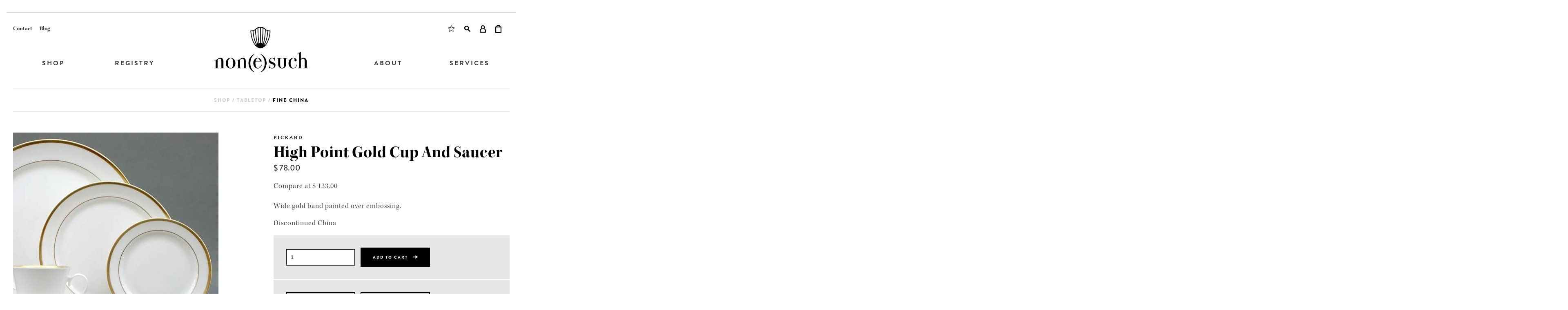

--- FILE ---
content_type: text/html; charset=utf-8
request_url: https://nonesuchltd.com/products/high-point-gold-cup-and-saucer
body_size: 19334
content:
<!doctype html>
<!--[if IE 8]><html class="no-js lt-ie9" lang="en"> <![endif]-->
<!--[if IE 9 ]><html class="ie9 no-js"> <![endif]-->
<!--[if (gt IE 9)|!(IE)]><!--> <html class="no-js"> <!--<![endif]-->
<head>

  <!-- Basic page needs ================================================== -->
  <meta charset="utf-8">
  <meta http-equiv="X-UA-Compatible" content="IE=edge,chrome=1">

  <link rel="shortcut icon" href="//nonesuchltd.com/cdn/shop/t/5/assets/favicon.ico?v=64096100374958977171546038466" type="image/x-icon" />

  <!-- Title and description ================================================== -->
  <title>
  High Point Gold Cup And Saucer &ndash; Non(e)such
  </title>

  
  <meta name="description" content="Wide gold band painted over embossing.  Discontinued China">
  

  <!-- Helpers ================================================== -->
  <!-- /snippets/social-meta-tags.liquid -->


  <meta property="og:type" content="product">
  <meta property="og:title" content="High Point Gold Cup And Saucer">
  
  <meta property="og:image" content="http://nonesuchltd.com/cdn/shop/products/gold_bracelet_pickard_1-Cropped-compressor_695baec1-a4be-466f-b7c9-5206cc765931_grande.jpg?v=1571645565">
  <meta property="og:image:secure_url" content="https://nonesuchltd.com/cdn/shop/products/gold_bracelet_pickard_1-Cropped-compressor_695baec1-a4be-466f-b7c9-5206cc765931_grande.jpg?v=1571645565">
  
  <meta property="og:image" content="http://nonesuchltd.com/cdn/shop/products/gold_bracelet_pickard_1-Cropped-compressor_d34e44d3-eb33-4c21-a6b6-a37ebb2217b9_grande.jpg?v=1571645565">
  <meta property="og:image:secure_url" content="https://nonesuchltd.com/cdn/shop/products/gold_bracelet_pickard_1-Cropped-compressor_d34e44d3-eb33-4c21-a6b6-a37ebb2217b9_grande.jpg?v=1571645565">
  
  <meta property="og:price:amount" content="78.00">
  <meta property="og:price:currency" content="USD">


  <meta property="og:description" content="Wide gold band painted over embossing.  Discontinued China">

  <meta property="og:url" content="https://nonesuchltd.com/products/high-point-gold-cup-and-saucer">
  <meta property="og:site_name" content="Non(e)such">





  <meta name="twitter:site" content="@">

<meta name="twitter:card" content="summary">

  <meta name="twitter:title" content="High Point Gold Cup And Saucer">
  <meta name="twitter:description" content="Wide gold band painted over embossing. 
Discontinued China">
  <meta name="twitter:image" content="https://nonesuchltd.com/cdn/shop/products/gold_bracelet_pickard_1-Cropped-compressor_695baec1-a4be-466f-b7c9-5206cc765931_medium.jpg?v=1571645565">
  <meta name="twitter:image:width" content="240">
  <meta name="twitter:image:height" content="240">


  <link rel="canonical" href="https://nonesuchltd.com/products/high-point-gold-cup-and-saucer">
 <meta name="viewport" content="width=device-width, initial-scale=1, minimum-scale=1, maximum-scale=1">
  <meta name="theme-color" content="#747474">
  <meta name="google-site-verification" content="eJRH0IvGZSnmt_ZsXr6HZ5I2jj73aLYVxG3I9VlztBk" />

  <!-- CSS ================================================== -->
  <link href="//nonesuchltd.com/cdn/shop/t/5/assets/timber.scss.css?v=131847759342410442571605631471" rel="stylesheet" type="text/css" media="all" />

  <!-- Header hook for plugins ================================================== -->
  <script>window.performance && window.performance.mark && window.performance.mark('shopify.content_for_header.start');</script><meta name="google-site-verification" content="eJRH0IvGZSnmt_ZsXr6HZ5I2jj73aLYVxG3I9VlztBk">
<meta name="google-site-verification" content="wPpe84wfu0Iof0Wm7l31RkEz3Si0xGwwyhvLLlVwgLk">
<meta name="google-site-verification" content="eJRH0IvGZSnmt_ZsXr6HZ5I2jj73aLYVxG3I9VlztBk">
<meta id="shopify-digital-wallet" name="shopify-digital-wallet" content="/9858124/digital_wallets/dialog">
<meta name="shopify-checkout-api-token" content="77a0fd0fe346de965031bcadeb0867ca">
<link rel="alternate" type="application/json+oembed" href="https://nonesuchltd.com/products/high-point-gold-cup-and-saucer.oembed">
<script async="async" src="/checkouts/internal/preloads.js?locale=en-US"></script>
<link rel="preconnect" href="https://shop.app" crossorigin="anonymous">
<script async="async" src="https://shop.app/checkouts/internal/preloads.js?locale=en-US&shop_id=9858124" crossorigin="anonymous"></script>
<script id="apple-pay-shop-capabilities" type="application/json">{"shopId":9858124,"countryCode":"US","currencyCode":"USD","merchantCapabilities":["supports3DS"],"merchantId":"gid:\/\/shopify\/Shop\/9858124","merchantName":"Non(e)such","requiredBillingContactFields":["postalAddress","email","phone"],"requiredShippingContactFields":["postalAddress","email","phone"],"shippingType":"shipping","supportedNetworks":["visa","masterCard","amex","discover","elo","jcb"],"total":{"type":"pending","label":"Non(e)such","amount":"1.00"},"shopifyPaymentsEnabled":true,"supportsSubscriptions":true}</script>
<script id="shopify-features" type="application/json">{"accessToken":"77a0fd0fe346de965031bcadeb0867ca","betas":["rich-media-storefront-analytics"],"domain":"nonesuchltd.com","predictiveSearch":true,"shopId":9858124,"locale":"en"}</script>
<script>var Shopify = Shopify || {};
Shopify.shop = "nonesuch-2.myshopify.com";
Shopify.locale = "en";
Shopify.currency = {"active":"USD","rate":"1.0"};
Shopify.country = "US";
Shopify.theme = {"name":"Updates","id":45741408336,"schema_name":null,"schema_version":null,"theme_store_id":null,"role":"main"};
Shopify.theme.handle = "null";
Shopify.theme.style = {"id":null,"handle":null};
Shopify.cdnHost = "nonesuchltd.com/cdn";
Shopify.routes = Shopify.routes || {};
Shopify.routes.root = "/";</script>
<script type="module">!function(o){(o.Shopify=o.Shopify||{}).modules=!0}(window);</script>
<script>!function(o){function n(){var o=[];function n(){o.push(Array.prototype.slice.apply(arguments))}return n.q=o,n}var t=o.Shopify=o.Shopify||{};t.loadFeatures=n(),t.autoloadFeatures=n()}(window);</script>
<script>
  window.ShopifyPay = window.ShopifyPay || {};
  window.ShopifyPay.apiHost = "shop.app\/pay";
  window.ShopifyPay.redirectState = null;
</script>
<script id="shop-js-analytics" type="application/json">{"pageType":"product"}</script>
<script defer="defer" async type="module" src="//nonesuchltd.com/cdn/shopifycloud/shop-js/modules/v2/client.init-shop-cart-sync_BN7fPSNr.en.esm.js"></script>
<script defer="defer" async type="module" src="//nonesuchltd.com/cdn/shopifycloud/shop-js/modules/v2/chunk.common_Cbph3Kss.esm.js"></script>
<script defer="defer" async type="module" src="//nonesuchltd.com/cdn/shopifycloud/shop-js/modules/v2/chunk.modal_DKumMAJ1.esm.js"></script>
<script type="module">
  await import("//nonesuchltd.com/cdn/shopifycloud/shop-js/modules/v2/client.init-shop-cart-sync_BN7fPSNr.en.esm.js");
await import("//nonesuchltd.com/cdn/shopifycloud/shop-js/modules/v2/chunk.common_Cbph3Kss.esm.js");
await import("//nonesuchltd.com/cdn/shopifycloud/shop-js/modules/v2/chunk.modal_DKumMAJ1.esm.js");

  window.Shopify.SignInWithShop?.initShopCartSync?.({"fedCMEnabled":true,"windoidEnabled":true});

</script>
<script>
  window.Shopify = window.Shopify || {};
  if (!window.Shopify.featureAssets) window.Shopify.featureAssets = {};
  window.Shopify.featureAssets['shop-js'] = {"shop-cart-sync":["modules/v2/client.shop-cart-sync_CJVUk8Jm.en.esm.js","modules/v2/chunk.common_Cbph3Kss.esm.js","modules/v2/chunk.modal_DKumMAJ1.esm.js"],"init-fed-cm":["modules/v2/client.init-fed-cm_7Fvt41F4.en.esm.js","modules/v2/chunk.common_Cbph3Kss.esm.js","modules/v2/chunk.modal_DKumMAJ1.esm.js"],"init-shop-email-lookup-coordinator":["modules/v2/client.init-shop-email-lookup-coordinator_Cc088_bR.en.esm.js","modules/v2/chunk.common_Cbph3Kss.esm.js","modules/v2/chunk.modal_DKumMAJ1.esm.js"],"init-windoid":["modules/v2/client.init-windoid_hPopwJRj.en.esm.js","modules/v2/chunk.common_Cbph3Kss.esm.js","modules/v2/chunk.modal_DKumMAJ1.esm.js"],"shop-button":["modules/v2/client.shop-button_B0jaPSNF.en.esm.js","modules/v2/chunk.common_Cbph3Kss.esm.js","modules/v2/chunk.modal_DKumMAJ1.esm.js"],"shop-cash-offers":["modules/v2/client.shop-cash-offers_DPIskqss.en.esm.js","modules/v2/chunk.common_Cbph3Kss.esm.js","modules/v2/chunk.modal_DKumMAJ1.esm.js"],"shop-toast-manager":["modules/v2/client.shop-toast-manager_CK7RT69O.en.esm.js","modules/v2/chunk.common_Cbph3Kss.esm.js","modules/v2/chunk.modal_DKumMAJ1.esm.js"],"init-shop-cart-sync":["modules/v2/client.init-shop-cart-sync_BN7fPSNr.en.esm.js","modules/v2/chunk.common_Cbph3Kss.esm.js","modules/v2/chunk.modal_DKumMAJ1.esm.js"],"init-customer-accounts-sign-up":["modules/v2/client.init-customer-accounts-sign-up_CfPf4CXf.en.esm.js","modules/v2/client.shop-login-button_DeIztwXF.en.esm.js","modules/v2/chunk.common_Cbph3Kss.esm.js","modules/v2/chunk.modal_DKumMAJ1.esm.js"],"pay-button":["modules/v2/client.pay-button_CgIwFSYN.en.esm.js","modules/v2/chunk.common_Cbph3Kss.esm.js","modules/v2/chunk.modal_DKumMAJ1.esm.js"],"init-customer-accounts":["modules/v2/client.init-customer-accounts_DQ3x16JI.en.esm.js","modules/v2/client.shop-login-button_DeIztwXF.en.esm.js","modules/v2/chunk.common_Cbph3Kss.esm.js","modules/v2/chunk.modal_DKumMAJ1.esm.js"],"avatar":["modules/v2/client.avatar_BTnouDA3.en.esm.js"],"init-shop-for-new-customer-accounts":["modules/v2/client.init-shop-for-new-customer-accounts_CsZy_esa.en.esm.js","modules/v2/client.shop-login-button_DeIztwXF.en.esm.js","modules/v2/chunk.common_Cbph3Kss.esm.js","modules/v2/chunk.modal_DKumMAJ1.esm.js"],"shop-follow-button":["modules/v2/client.shop-follow-button_BRMJjgGd.en.esm.js","modules/v2/chunk.common_Cbph3Kss.esm.js","modules/v2/chunk.modal_DKumMAJ1.esm.js"],"checkout-modal":["modules/v2/client.checkout-modal_B9Drz_yf.en.esm.js","modules/v2/chunk.common_Cbph3Kss.esm.js","modules/v2/chunk.modal_DKumMAJ1.esm.js"],"shop-login-button":["modules/v2/client.shop-login-button_DeIztwXF.en.esm.js","modules/v2/chunk.common_Cbph3Kss.esm.js","modules/v2/chunk.modal_DKumMAJ1.esm.js"],"lead-capture":["modules/v2/client.lead-capture_DXYzFM3R.en.esm.js","modules/v2/chunk.common_Cbph3Kss.esm.js","modules/v2/chunk.modal_DKumMAJ1.esm.js"],"shop-login":["modules/v2/client.shop-login_CA5pJqmO.en.esm.js","modules/v2/chunk.common_Cbph3Kss.esm.js","modules/v2/chunk.modal_DKumMAJ1.esm.js"],"payment-terms":["modules/v2/client.payment-terms_BxzfvcZJ.en.esm.js","modules/v2/chunk.common_Cbph3Kss.esm.js","modules/v2/chunk.modal_DKumMAJ1.esm.js"]};
</script>
<script>(function() {
  var isLoaded = false;
  function asyncLoad() {
    if (isLoaded) return;
    isLoaded = true;
    var urls = ["https:\/\/chimpstatic.com\/mcjs-connected\/js\/users\/387c3cb9c2da065c1abeac182\/9e629d956323394cde0776e2f.js?shop=nonesuch-2.myshopify.com"];
    for (var i = 0; i < urls.length; i++) {
      var s = document.createElement('script');
      s.type = 'text/javascript';
      s.async = true;
      s.src = urls[i];
      var x = document.getElementsByTagName('script')[0];
      x.parentNode.insertBefore(s, x);
    }
  };
  if(window.attachEvent) {
    window.attachEvent('onload', asyncLoad);
  } else {
    window.addEventListener('load', asyncLoad, false);
  }
})();</script>
<script id="__st">var __st={"a":9858124,"offset":-18000,"reqid":"b1eac82a-ea6e-4e29-9856-a1dcb26f2bc1-1770063477","pageurl":"nonesuchltd.com\/products\/high-point-gold-cup-and-saucer","u":"fc2eb28d8280","p":"product","rtyp":"product","rid":4428319428};</script>
<script>window.ShopifyPaypalV4VisibilityTracking = true;</script>
<script id="captcha-bootstrap">!function(){'use strict';const t='contact',e='account',n='new_comment',o=[[t,t],['blogs',n],['comments',n],[t,'customer']],c=[[e,'customer_login'],[e,'guest_login'],[e,'recover_customer_password'],[e,'create_customer']],r=t=>t.map((([t,e])=>`form[action*='/${t}']:not([data-nocaptcha='true']) input[name='form_type'][value='${e}']`)).join(','),a=t=>()=>t?[...document.querySelectorAll(t)].map((t=>t.form)):[];function s(){const t=[...o],e=r(t);return a(e)}const i='password',u='form_key',d=['recaptcha-v3-token','g-recaptcha-response','h-captcha-response',i],f=()=>{try{return window.sessionStorage}catch{return}},m='__shopify_v',_=t=>t.elements[u];function p(t,e,n=!1){try{const o=window.sessionStorage,c=JSON.parse(o.getItem(e)),{data:r}=function(t){const{data:e,action:n}=t;return t[m]||n?{data:e,action:n}:{data:t,action:n}}(c);for(const[e,n]of Object.entries(r))t.elements[e]&&(t.elements[e].value=n);n&&o.removeItem(e)}catch(o){console.error('form repopulation failed',{error:o})}}const l='form_type',E='cptcha';function T(t){t.dataset[E]=!0}const w=window,h=w.document,L='Shopify',v='ce_forms',y='captcha';let A=!1;((t,e)=>{const n=(g='f06e6c50-85a8-45c8-87d0-21a2b65856fe',I='https://cdn.shopify.com/shopifycloud/storefront-forms-hcaptcha/ce_storefront_forms_captcha_hcaptcha.v1.5.2.iife.js',D={infoText:'Protected by hCaptcha',privacyText:'Privacy',termsText:'Terms'},(t,e,n)=>{const o=w[L][v],c=o.bindForm;if(c)return c(t,g,e,D).then(n);var r;o.q.push([[t,g,e,D],n]),r=I,A||(h.body.append(Object.assign(h.createElement('script'),{id:'captcha-provider',async:!0,src:r})),A=!0)});var g,I,D;w[L]=w[L]||{},w[L][v]=w[L][v]||{},w[L][v].q=[],w[L][y]=w[L][y]||{},w[L][y].protect=function(t,e){n(t,void 0,e),T(t)},Object.freeze(w[L][y]),function(t,e,n,w,h,L){const[v,y,A,g]=function(t,e,n){const i=e?o:[],u=t?c:[],d=[...i,...u],f=r(d),m=r(i),_=r(d.filter((([t,e])=>n.includes(e))));return[a(f),a(m),a(_),s()]}(w,h,L),I=t=>{const e=t.target;return e instanceof HTMLFormElement?e:e&&e.form},D=t=>v().includes(t);t.addEventListener('submit',(t=>{const e=I(t);if(!e)return;const n=D(e)&&!e.dataset.hcaptchaBound&&!e.dataset.recaptchaBound,o=_(e),c=g().includes(e)&&(!o||!o.value);(n||c)&&t.preventDefault(),c&&!n&&(function(t){try{if(!f())return;!function(t){const e=f();if(!e)return;const n=_(t);if(!n)return;const o=n.value;o&&e.removeItem(o)}(t);const e=Array.from(Array(32),(()=>Math.random().toString(36)[2])).join('');!function(t,e){_(t)||t.append(Object.assign(document.createElement('input'),{type:'hidden',name:u})),t.elements[u].value=e}(t,e),function(t,e){const n=f();if(!n)return;const o=[...t.querySelectorAll(`input[type='${i}']`)].map((({name:t})=>t)),c=[...d,...o],r={};for(const[a,s]of new FormData(t).entries())c.includes(a)||(r[a]=s);n.setItem(e,JSON.stringify({[m]:1,action:t.action,data:r}))}(t,e)}catch(e){console.error('failed to persist form',e)}}(e),e.submit())}));const S=(t,e)=>{t&&!t.dataset[E]&&(n(t,e.some((e=>e===t))),T(t))};for(const o of['focusin','change'])t.addEventListener(o,(t=>{const e=I(t);D(e)&&S(e,y())}));const B=e.get('form_key'),M=e.get(l),P=B&&M;t.addEventListener('DOMContentLoaded',(()=>{const t=y();if(P)for(const e of t)e.elements[l].value===M&&p(e,B);[...new Set([...A(),...v().filter((t=>'true'===t.dataset.shopifyCaptcha))])].forEach((e=>S(e,t)))}))}(h,new URLSearchParams(w.location.search),n,t,e,['guest_login'])})(!0,!0)}();</script>
<script integrity="sha256-4kQ18oKyAcykRKYeNunJcIwy7WH5gtpwJnB7kiuLZ1E=" data-source-attribution="shopify.loadfeatures" defer="defer" src="//nonesuchltd.com/cdn/shopifycloud/storefront/assets/storefront/load_feature-a0a9edcb.js" crossorigin="anonymous"></script>
<script crossorigin="anonymous" defer="defer" src="//nonesuchltd.com/cdn/shopifycloud/storefront/assets/shopify_pay/storefront-65b4c6d7.js?v=20250812"></script>
<script data-source-attribution="shopify.dynamic_checkout.dynamic.init">var Shopify=Shopify||{};Shopify.PaymentButton=Shopify.PaymentButton||{isStorefrontPortableWallets:!0,init:function(){window.Shopify.PaymentButton.init=function(){};var t=document.createElement("script");t.src="https://nonesuchltd.com/cdn/shopifycloud/portable-wallets/latest/portable-wallets.en.js",t.type="module",document.head.appendChild(t)}};
</script>
<script data-source-attribution="shopify.dynamic_checkout.buyer_consent">
  function portableWalletsHideBuyerConsent(e){var t=document.getElementById("shopify-buyer-consent"),n=document.getElementById("shopify-subscription-policy-button");t&&n&&(t.classList.add("hidden"),t.setAttribute("aria-hidden","true"),n.removeEventListener("click",e))}function portableWalletsShowBuyerConsent(e){var t=document.getElementById("shopify-buyer-consent"),n=document.getElementById("shopify-subscription-policy-button");t&&n&&(t.classList.remove("hidden"),t.removeAttribute("aria-hidden"),n.addEventListener("click",e))}window.Shopify?.PaymentButton&&(window.Shopify.PaymentButton.hideBuyerConsent=portableWalletsHideBuyerConsent,window.Shopify.PaymentButton.showBuyerConsent=portableWalletsShowBuyerConsent);
</script>
<script data-source-attribution="shopify.dynamic_checkout.cart.bootstrap">document.addEventListener("DOMContentLoaded",(function(){function t(){return document.querySelector("shopify-accelerated-checkout-cart, shopify-accelerated-checkout")}if(t())Shopify.PaymentButton.init();else{new MutationObserver((function(e,n){t()&&(Shopify.PaymentButton.init(),n.disconnect())})).observe(document.body,{childList:!0,subtree:!0})}}));
</script>
<link id="shopify-accelerated-checkout-styles" rel="stylesheet" media="screen" href="https://nonesuchltd.com/cdn/shopifycloud/portable-wallets/latest/accelerated-checkout-backwards-compat.css" crossorigin="anonymous">
<style id="shopify-accelerated-checkout-cart">
        #shopify-buyer-consent {
  margin-top: 1em;
  display: inline-block;
  width: 100%;
}

#shopify-buyer-consent.hidden {
  display: none;
}

#shopify-subscription-policy-button {
  background: none;
  border: none;
  padding: 0;
  text-decoration: underline;
  font-size: inherit;
  cursor: pointer;
}

#shopify-subscription-policy-button::before {
  box-shadow: none;
}

      </style>

<script>window.performance && window.performance.mark && window.performance.mark('shopify.content_for_header.end');</script>
  <!-- /snippets/oldIE-js.liquid -->


<!--[if lt IE 9]>
<script src="//cdnjs.cloudflare.com/ajax/libs/html5shiv/3.7.2/html5shiv.min.js" type="text/javascript"></script>
<script src="//nonesuchltd.com/cdn/shop/t/5/assets/respond.min.js?v=52248677837542619231546038472" type="text/javascript"></script>
<link href="//nonesuchltd.com/cdn/shop/t/5/assets/respond-proxy.html" id="respond-proxy" rel="respond-proxy" />
<link href="//nonesuchltd.com/search?q=9771befde78a6af71aede794ca94aab5" id="respond-redirect" rel="respond-redirect" />
<script src="//nonesuchltd.com/search?q=9771befde78a6af71aede794ca94aab5" type="text/javascript"></script>
<![endif]-->



  <!-- google maps ================================================== -->
  <script type="text/javascript" src="https://maps.googleapis.com/maps/api/js?key=AIzaSyAJmcrw6EmdKVALN1tj50wbIZK7wfDvd28"></script>

  <script src="//ajax.googleapis.com/ajax/libs/jquery/1.11.0/jquery.min.js" type="text/javascript"></script>
  <script src="//nonesuchltd.com/cdn/shop/t/5/assets/modernizr.min.js?v=137617515274177302221546038470" type="text/javascript"></script>
  <script src="//nonesuchltd.com/cdn/shop/t/5/assets/jquery.elevatezoom.js?v=48801166215157205781546038468" type="text/javascript"></script>
  <script src="//nonesuchltd.com/cdn/shop/t/5/assets/doTimeout.js?v=78212368018536690881546038465" type="text/javascript"></script>
  <script src="//nonesuchltd.com/cdn/shop/t/5/assets/js.cookie.js?v=157282487070951765531546038468" type="text/javascript"></script>
  <script src="//nonesuchltd.com/cdn/shop/t/5/assets/nonesuch.js?v=58846345133716031801546038470" type="text/javascript"></script>

  <!-- typekit ================================================== -->
  <script src="https://use.typekit.net/nim8zqb.js"></script>
  <script>try{Typekit.load({ async: true });}catch(e){}</script>

  <!-- font-awesome ================================================== -->
  <link rel="stylesheet" href="https://maxcdn.bootstrapcdn.com/font-awesome/4.4.0/css/font-awesome.min.css">
  <meta name="msvalidate.01" content="9CD169B39021B86A3958D7D9ED307FF3" />

  
  <meta property="og:type" content="product">
  <meta property="og:title" content="High Point Gold Cup And Saucer">
  <meta property="og:category" content="Fine China" />
  
  <meta property="og:image" content="http://nonesuchltd.com/cdn/shop/products/gold_bracelet_pickard_1-Cropped-compressor_695baec1-a4be-466f-b7c9-5206cc765931.jpg?v=1571645565">
  <meta property="og:image:secure_url" content="https://nonesuchltd.com/cdn/shop/products/gold_bracelet_pickard_1-Cropped-compressor_695baec1-a4be-466f-b7c9-5206cc765931.jpg?v=1571645565">
  
  <meta property="og:image" content="http://nonesuchltd.com/cdn/shop/products/gold_bracelet_pickard_1-Cropped-compressor_d34e44d3-eb33-4c21-a6b6-a37ebb2217b9.jpg?v=1571645565">
  <meta property="og:image:secure_url" content="https://nonesuchltd.com/cdn/shop/products/gold_bracelet_pickard_1-Cropped-compressor_d34e44d3-eb33-4c21-a6b6-a37ebb2217b9.jpg?v=1571645565">
  
  <meta property="og:price:amount" content="78.00">
  <meta property="og:price:currency" content="USD">
  <meta property="og:availability" content="instock" />
  <meta property="og:description" content="Wide gold band painted over embossing. Discontinued China">



  <meta property="og:url" content="https://nonesuchltd.com/products/high-point-gold-cup-and-saucer">
  <meta property="og:site_name" content="Non(e)such">





  
  
<meta name="google-site-verification" content="haHX5Ka5b2bb6kTHCfCVjQDXdC35aGXxyuHRmlESUg4" />
<meta name="facebook-domain-verification" content="dt18fuqeo3j2bzoy7fnxmhr20sh646" />
<!-- Global site tag (gtag.js) - Google Analytics -->
<script async src="https://www.googletagmanager.com/gtag/js?id=G-VTDNV7E54L"></script>
<script>
  window.dataLayer = window.dataLayer || [];
  function gtag(){dataLayer.push(arguments);}
  gtag('js', new Date());

  gtag('config', 'G-VTDNV7E54L');
</script>
  <meta name="google-site-verification" content="eJRH0IvGZSnmt_ZsXr6HZ5I2jj73aLYVxG3I9VlztBk" />
<!-- BEGIN app block: shopify://apps/gift-reggie-gift-registry/blocks/app-embed-block/00fe746e-081c-46a2-a15d-bcbd6f41b0f0 --><script type="application/json" id="gift_reggie_data">
  {
    "storefrontAccessToken": "91390ee170a753ce27fd10f82ab1421f",
    "registryId": null,
    "registryAdmin": null,
    "customerId": null,
    

    "productId": 4428319428,
    "rootUrl": "\/",
    "accountLoginUrl": "\/account\/login",
    "accountLoginReturnParam": "checkout_url=",
    "currentLanguage": null,

    "button_layout": "column",
    "button_order": "registry_wishlist",
    "button_alignment": "justify",
    "behavior_on_no_id": "disable",
    "wishlist_button_visibility": "everyone",
    "registry_button_visibility": "everyone",
    "registry_button_behavior": "ajax",
    "online_store_version": "2",
    "button_location_override": "",
    "button_location_override_position": "inside",

    "wishlist_button_appearance": "button",
    "registry_button_appearance": "button",
    "wishlist_button_classname": "",
    "registry_button_classname": "",
    "wishlist_button_image_not_present": null,
    "wishlist_button_image_is_present": null,
    "registry_button_image": null,

    "checkout_button_selector": ".btn black button",

    "i18n": {
      "wishlist": {
        "idleAdd": "Add to Wishlist",
        "idleRemove": "Remove from Wishlist",
        "pending": "...",
        "successAdd": "Added to Wishlist",
        "successRemove": "Removed from Wishlist",
        "noVariant": "Add to Wishlist",
        "error": "Error"
      },
      "registry": {
        "idleAdd": "Add to Registry",
        "idleRemove": "Remove from Registry",
        "pending": "...",
        "successAdd": "Added to Registry",
        "successRemove": "Removed from Registry",
        "noVariant": "Add to Registry",
        "error": "Error"
      }
    }
  }
</script>
<style>
  :root {
    --gift-reggie-wishlist-button-background-color: #ffffff;
    --gift-reggie-wishlist-button-text-color: #333333;
    --gift-reggie-registry-button-background-color: #ffffff;
    --gift-reggie-registry-button-text-color: #333333;
  }
</style><style>
    
  </style>
<!-- END app block --><!-- BEGIN app block: shopify://apps/simprosys-google-shopping-feed/blocks/core_settings_block/1f0b859e-9fa6-4007-97e8-4513aff5ff3b --><!-- BEGIN: GSF App Core Tags & Scripts by Simprosys Google Shopping Feed -->









<!-- END: GSF App Core Tags & Scripts by Simprosys Google Shopping Feed -->
<!-- END app block --><script src="https://cdn.shopify.com/extensions/019c0b7b-151f-7a0c-9fc8-31030d13bded/gift-reggie-gift-registry-128/assets/app-embed-block.js" type="text/javascript" defer="defer"></script>
<link href="https://cdn.shopify.com/extensions/019c0b7b-151f-7a0c-9fc8-31030d13bded/gift-reggie-gift-registry-128/assets/app-embed-block.css" rel="stylesheet" type="text/css" media="all">
<script src="https://cdn.shopify.com/extensions/6646ada4-f051-4e84-a3fc-5a62d4e4013b/forms-2302/assets/shopify-forms-loader.js" type="text/javascript" defer="defer"></script>
<link href="https://monorail-edge.shopifysvc.com" rel="dns-prefetch">
<script>(function(){if ("sendBeacon" in navigator && "performance" in window) {try {var session_token_from_headers = performance.getEntriesByType('navigation')[0].serverTiming.find(x => x.name == '_s').description;} catch {var session_token_from_headers = undefined;}var session_cookie_matches = document.cookie.match(/_shopify_s=([^;]*)/);var session_token_from_cookie = session_cookie_matches && session_cookie_matches.length === 2 ? session_cookie_matches[1] : "";var session_token = session_token_from_headers || session_token_from_cookie || "";function handle_abandonment_event(e) {var entries = performance.getEntries().filter(function(entry) {return /monorail-edge.shopifysvc.com/.test(entry.name);});if (!window.abandonment_tracked && entries.length === 0) {window.abandonment_tracked = true;var currentMs = Date.now();var navigation_start = performance.timing.navigationStart;var payload = {shop_id: 9858124,url: window.location.href,navigation_start,duration: currentMs - navigation_start,session_token,page_type: "product"};window.navigator.sendBeacon("https://monorail-edge.shopifysvc.com/v1/produce", JSON.stringify({schema_id: "online_store_buyer_site_abandonment/1.1",payload: payload,metadata: {event_created_at_ms: currentMs,event_sent_at_ms: currentMs}}));}}window.addEventListener('pagehide', handle_abandonment_event);}}());</script>
<script id="web-pixels-manager-setup">(function e(e,d,r,n,o){if(void 0===o&&(o={}),!Boolean(null===(a=null===(i=window.Shopify)||void 0===i?void 0:i.analytics)||void 0===a?void 0:a.replayQueue)){var i,a;window.Shopify=window.Shopify||{};var t=window.Shopify;t.analytics=t.analytics||{};var s=t.analytics;s.replayQueue=[],s.publish=function(e,d,r){return s.replayQueue.push([e,d,r]),!0};try{self.performance.mark("wpm:start")}catch(e){}var l=function(){var e={modern:/Edge?\/(1{2}[4-9]|1[2-9]\d|[2-9]\d{2}|\d{4,})\.\d+(\.\d+|)|Firefox\/(1{2}[4-9]|1[2-9]\d|[2-9]\d{2}|\d{4,})\.\d+(\.\d+|)|Chrom(ium|e)\/(9{2}|\d{3,})\.\d+(\.\d+|)|(Maci|X1{2}).+ Version\/(15\.\d+|(1[6-9]|[2-9]\d|\d{3,})\.\d+)([,.]\d+|)( \(\w+\)|)( Mobile\/\w+|) Safari\/|Chrome.+OPR\/(9{2}|\d{3,})\.\d+\.\d+|(CPU[ +]OS|iPhone[ +]OS|CPU[ +]iPhone|CPU IPhone OS|CPU iPad OS)[ +]+(15[._]\d+|(1[6-9]|[2-9]\d|\d{3,})[._]\d+)([._]\d+|)|Android:?[ /-](13[3-9]|1[4-9]\d|[2-9]\d{2}|\d{4,})(\.\d+|)(\.\d+|)|Android.+Firefox\/(13[5-9]|1[4-9]\d|[2-9]\d{2}|\d{4,})\.\d+(\.\d+|)|Android.+Chrom(ium|e)\/(13[3-9]|1[4-9]\d|[2-9]\d{2}|\d{4,})\.\d+(\.\d+|)|SamsungBrowser\/([2-9]\d|\d{3,})\.\d+/,legacy:/Edge?\/(1[6-9]|[2-9]\d|\d{3,})\.\d+(\.\d+|)|Firefox\/(5[4-9]|[6-9]\d|\d{3,})\.\d+(\.\d+|)|Chrom(ium|e)\/(5[1-9]|[6-9]\d|\d{3,})\.\d+(\.\d+|)([\d.]+$|.*Safari\/(?![\d.]+ Edge\/[\d.]+$))|(Maci|X1{2}).+ Version\/(10\.\d+|(1[1-9]|[2-9]\d|\d{3,})\.\d+)([,.]\d+|)( \(\w+\)|)( Mobile\/\w+|) Safari\/|Chrome.+OPR\/(3[89]|[4-9]\d|\d{3,})\.\d+\.\d+|(CPU[ +]OS|iPhone[ +]OS|CPU[ +]iPhone|CPU IPhone OS|CPU iPad OS)[ +]+(10[._]\d+|(1[1-9]|[2-9]\d|\d{3,})[._]\d+)([._]\d+|)|Android:?[ /-](13[3-9]|1[4-9]\d|[2-9]\d{2}|\d{4,})(\.\d+|)(\.\d+|)|Mobile Safari.+OPR\/([89]\d|\d{3,})\.\d+\.\d+|Android.+Firefox\/(13[5-9]|1[4-9]\d|[2-9]\d{2}|\d{4,})\.\d+(\.\d+|)|Android.+Chrom(ium|e)\/(13[3-9]|1[4-9]\d|[2-9]\d{2}|\d{4,})\.\d+(\.\d+|)|Android.+(UC? ?Browser|UCWEB|U3)[ /]?(15\.([5-9]|\d{2,})|(1[6-9]|[2-9]\d|\d{3,})\.\d+)\.\d+|SamsungBrowser\/(5\.\d+|([6-9]|\d{2,})\.\d+)|Android.+MQ{2}Browser\/(14(\.(9|\d{2,})|)|(1[5-9]|[2-9]\d|\d{3,})(\.\d+|))(\.\d+|)|K[Aa][Ii]OS\/(3\.\d+|([4-9]|\d{2,})\.\d+)(\.\d+|)/},d=e.modern,r=e.legacy,n=navigator.userAgent;return n.match(d)?"modern":n.match(r)?"legacy":"unknown"}(),u="modern"===l?"modern":"legacy",c=(null!=n?n:{modern:"",legacy:""})[u],f=function(e){return[e.baseUrl,"/wpm","/b",e.hashVersion,"modern"===e.buildTarget?"m":"l",".js"].join("")}({baseUrl:d,hashVersion:r,buildTarget:u}),m=function(e){var d=e.version,r=e.bundleTarget,n=e.surface,o=e.pageUrl,i=e.monorailEndpoint;return{emit:function(e){var a=e.status,t=e.errorMsg,s=(new Date).getTime(),l=JSON.stringify({metadata:{event_sent_at_ms:s},events:[{schema_id:"web_pixels_manager_load/3.1",payload:{version:d,bundle_target:r,page_url:o,status:a,surface:n,error_msg:t},metadata:{event_created_at_ms:s}}]});if(!i)return console&&console.warn&&console.warn("[Web Pixels Manager] No Monorail endpoint provided, skipping logging."),!1;try{return self.navigator.sendBeacon.bind(self.navigator)(i,l)}catch(e){}var u=new XMLHttpRequest;try{return u.open("POST",i,!0),u.setRequestHeader("Content-Type","text/plain"),u.send(l),!0}catch(e){return console&&console.warn&&console.warn("[Web Pixels Manager] Got an unhandled error while logging to Monorail."),!1}}}}({version:r,bundleTarget:l,surface:e.surface,pageUrl:self.location.href,monorailEndpoint:e.monorailEndpoint});try{o.browserTarget=l,function(e){var d=e.src,r=e.async,n=void 0===r||r,o=e.onload,i=e.onerror,a=e.sri,t=e.scriptDataAttributes,s=void 0===t?{}:t,l=document.createElement("script"),u=document.querySelector("head"),c=document.querySelector("body");if(l.async=n,l.src=d,a&&(l.integrity=a,l.crossOrigin="anonymous"),s)for(var f in s)if(Object.prototype.hasOwnProperty.call(s,f))try{l.dataset[f]=s[f]}catch(e){}if(o&&l.addEventListener("load",o),i&&l.addEventListener("error",i),u)u.appendChild(l);else{if(!c)throw new Error("Did not find a head or body element to append the script");c.appendChild(l)}}({src:f,async:!0,onload:function(){if(!function(){var e,d;return Boolean(null===(d=null===(e=window.Shopify)||void 0===e?void 0:e.analytics)||void 0===d?void 0:d.initialized)}()){var d=window.webPixelsManager.init(e)||void 0;if(d){var r=window.Shopify.analytics;r.replayQueue.forEach((function(e){var r=e[0],n=e[1],o=e[2];d.publishCustomEvent(r,n,o)})),r.replayQueue=[],r.publish=d.publishCustomEvent,r.visitor=d.visitor,r.initialized=!0}}},onerror:function(){return m.emit({status:"failed",errorMsg:"".concat(f," has failed to load")})},sri:function(e){var d=/^sha384-[A-Za-z0-9+/=]+$/;return"string"==typeof e&&d.test(e)}(c)?c:"",scriptDataAttributes:o}),m.emit({status:"loading"})}catch(e){m.emit({status:"failed",errorMsg:(null==e?void 0:e.message)||"Unknown error"})}}})({shopId: 9858124,storefrontBaseUrl: "https://nonesuchltd.com",extensionsBaseUrl: "https://extensions.shopifycdn.com/cdn/shopifycloud/web-pixels-manager",monorailEndpoint: "https://monorail-edge.shopifysvc.com/unstable/produce_batch",surface: "storefront-renderer",enabledBetaFlags: ["2dca8a86"],webPixelsConfigList: [{"id":"287047760","configuration":"{\"config\":\"{\\\"pixel_id\\\":\\\"G-VTDNV7E54L\\\",\\\"target_country\\\":\\\"US\\\",\\\"gtag_events\\\":[{\\\"type\\\":\\\"begin_checkout\\\",\\\"action_label\\\":[\\\"G-VTDNV7E54L\\\",\\\"AW-784835437\\\/ODgFCMu-2YsBEO3GnvYC\\\"]},{\\\"type\\\":\\\"search\\\",\\\"action_label\\\":[\\\"G-VTDNV7E54L\\\",\\\"AW-784835437\\\/MZ1OCM6-2YsBEO3GnvYC\\\"]},{\\\"type\\\":\\\"view_item\\\",\\\"action_label\\\":[\\\"G-VTDNV7E54L\\\",\\\"AW-784835437\\\/Sdd1CMW-2YsBEO3GnvYC\\\",\\\"MC-C937R7DXZX\\\"]},{\\\"type\\\":\\\"purchase\\\",\\\"action_label\\\":[\\\"G-VTDNV7E54L\\\",\\\"AW-784835437\\\/n8K0CMK-2YsBEO3GnvYC\\\",\\\"MC-C937R7DXZX\\\"]},{\\\"type\\\":\\\"page_view\\\",\\\"action_label\\\":[\\\"G-VTDNV7E54L\\\",\\\"AW-784835437\\\/g4RgCL--2YsBEO3GnvYC\\\",\\\"MC-C937R7DXZX\\\"]},{\\\"type\\\":\\\"add_payment_info\\\",\\\"action_label\\\":[\\\"G-VTDNV7E54L\\\",\\\"AW-784835437\\\/GaRZCNG-2YsBEO3GnvYC\\\"]},{\\\"type\\\":\\\"add_to_cart\\\",\\\"action_label\\\":[\\\"G-VTDNV7E54L\\\",\\\"AW-784835437\\\/dPyqCMi-2YsBEO3GnvYC\\\"]}],\\\"enable_monitoring_mode\\\":false}\"}","eventPayloadVersion":"v1","runtimeContext":"OPEN","scriptVersion":"b2a88bafab3e21179ed38636efcd8a93","type":"APP","apiClientId":1780363,"privacyPurposes":[],"dataSharingAdjustments":{"protectedCustomerApprovalScopes":["read_customer_address","read_customer_email","read_customer_name","read_customer_personal_data","read_customer_phone"]}},{"id":"69369936","configuration":"{\"pixel_id\":\"1703463553093408\",\"pixel_type\":\"facebook_pixel\",\"metaapp_system_user_token\":\"-\"}","eventPayloadVersion":"v1","runtimeContext":"OPEN","scriptVersion":"ca16bc87fe92b6042fbaa3acc2fbdaa6","type":"APP","apiClientId":2329312,"privacyPurposes":["ANALYTICS","MARKETING","SALE_OF_DATA"],"dataSharingAdjustments":{"protectedCustomerApprovalScopes":["read_customer_address","read_customer_email","read_customer_name","read_customer_personal_data","read_customer_phone"]}},{"id":"shopify-app-pixel","configuration":"{}","eventPayloadVersion":"v1","runtimeContext":"STRICT","scriptVersion":"0450","apiClientId":"shopify-pixel","type":"APP","privacyPurposes":["ANALYTICS","MARKETING"]},{"id":"shopify-custom-pixel","eventPayloadVersion":"v1","runtimeContext":"LAX","scriptVersion":"0450","apiClientId":"shopify-pixel","type":"CUSTOM","privacyPurposes":["ANALYTICS","MARKETING"]}],isMerchantRequest: false,initData: {"shop":{"name":"Non(e)such","paymentSettings":{"currencyCode":"USD"},"myshopifyDomain":"nonesuch-2.myshopify.com","countryCode":"US","storefrontUrl":"https:\/\/nonesuchltd.com"},"customer":null,"cart":null,"checkout":null,"productVariants":[{"price":{"amount":78.0,"currencyCode":"USD"},"product":{"title":"High Point Gold Cup And Saucer","vendor":"Pickard","id":"4428319428","untranslatedTitle":"High Point Gold Cup And Saucer","url":"\/products\/high-point-gold-cup-and-saucer","type":"Fine China"},"id":"14989354244","image":{"src":"\/\/nonesuchltd.com\/cdn\/shop\/products\/gold_bracelet_pickard_1-Cropped-compressor_695baec1-a4be-466f-b7c9-5206cc765931.jpg?v=1571645565"},"sku":"PICHGPTGC\/S","title":"Default Title","untranslatedTitle":"Default Title"}],"purchasingCompany":null},},"https://nonesuchltd.com/cdn","3918e4e0wbf3ac3cepc5707306mb02b36c6",{"modern":"","legacy":""},{"shopId":"9858124","storefrontBaseUrl":"https:\/\/nonesuchltd.com","extensionBaseUrl":"https:\/\/extensions.shopifycdn.com\/cdn\/shopifycloud\/web-pixels-manager","surface":"storefront-renderer","enabledBetaFlags":"[\"2dca8a86\"]","isMerchantRequest":"false","hashVersion":"3918e4e0wbf3ac3cepc5707306mb02b36c6","publish":"custom","events":"[[\"page_viewed\",{}],[\"product_viewed\",{\"productVariant\":{\"price\":{\"amount\":78.0,\"currencyCode\":\"USD\"},\"product\":{\"title\":\"High Point Gold Cup And Saucer\",\"vendor\":\"Pickard\",\"id\":\"4428319428\",\"untranslatedTitle\":\"High Point Gold Cup And Saucer\",\"url\":\"\/products\/high-point-gold-cup-and-saucer\",\"type\":\"Fine China\"},\"id\":\"14989354244\",\"image\":{\"src\":\"\/\/nonesuchltd.com\/cdn\/shop\/products\/gold_bracelet_pickard_1-Cropped-compressor_695baec1-a4be-466f-b7c9-5206cc765931.jpg?v=1571645565\"},\"sku\":\"PICHGPTGC\/S\",\"title\":\"Default Title\",\"untranslatedTitle\":\"Default Title\"}}]]"});</script><script>
  window.ShopifyAnalytics = window.ShopifyAnalytics || {};
  window.ShopifyAnalytics.meta = window.ShopifyAnalytics.meta || {};
  window.ShopifyAnalytics.meta.currency = 'USD';
  var meta = {"product":{"id":4428319428,"gid":"gid:\/\/shopify\/Product\/4428319428","vendor":"Pickard","type":"Fine China","handle":"high-point-gold-cup-and-saucer","variants":[{"id":14989354244,"price":7800,"name":"High Point Gold Cup And Saucer","public_title":null,"sku":"PICHGPTGC\/S"}],"remote":false},"page":{"pageType":"product","resourceType":"product","resourceId":4428319428,"requestId":"b1eac82a-ea6e-4e29-9856-a1dcb26f2bc1-1770063477"}};
  for (var attr in meta) {
    window.ShopifyAnalytics.meta[attr] = meta[attr];
  }
</script>
<script class="analytics">
  (function () {
    var customDocumentWrite = function(content) {
      var jquery = null;

      if (window.jQuery) {
        jquery = window.jQuery;
      } else if (window.Checkout && window.Checkout.$) {
        jquery = window.Checkout.$;
      }

      if (jquery) {
        jquery('body').append(content);
      }
    };

    var hasLoggedConversion = function(token) {
      if (token) {
        return document.cookie.indexOf('loggedConversion=' + token) !== -1;
      }
      return false;
    }

    var setCookieIfConversion = function(token) {
      if (token) {
        var twoMonthsFromNow = new Date(Date.now());
        twoMonthsFromNow.setMonth(twoMonthsFromNow.getMonth() + 2);

        document.cookie = 'loggedConversion=' + token + '; expires=' + twoMonthsFromNow;
      }
    }

    var trekkie = window.ShopifyAnalytics.lib = window.trekkie = window.trekkie || [];
    if (trekkie.integrations) {
      return;
    }
    trekkie.methods = [
      'identify',
      'page',
      'ready',
      'track',
      'trackForm',
      'trackLink'
    ];
    trekkie.factory = function(method) {
      return function() {
        var args = Array.prototype.slice.call(arguments);
        args.unshift(method);
        trekkie.push(args);
        return trekkie;
      };
    };
    for (var i = 0; i < trekkie.methods.length; i++) {
      var key = trekkie.methods[i];
      trekkie[key] = trekkie.factory(key);
    }
    trekkie.load = function(config) {
      trekkie.config = config || {};
      trekkie.config.initialDocumentCookie = document.cookie;
      var first = document.getElementsByTagName('script')[0];
      var script = document.createElement('script');
      script.type = 'text/javascript';
      script.onerror = function(e) {
        var scriptFallback = document.createElement('script');
        scriptFallback.type = 'text/javascript';
        scriptFallback.onerror = function(error) {
                var Monorail = {
      produce: function produce(monorailDomain, schemaId, payload) {
        var currentMs = new Date().getTime();
        var event = {
          schema_id: schemaId,
          payload: payload,
          metadata: {
            event_created_at_ms: currentMs,
            event_sent_at_ms: currentMs
          }
        };
        return Monorail.sendRequest("https://" + monorailDomain + "/v1/produce", JSON.stringify(event));
      },
      sendRequest: function sendRequest(endpointUrl, payload) {
        // Try the sendBeacon API
        if (window && window.navigator && typeof window.navigator.sendBeacon === 'function' && typeof window.Blob === 'function' && !Monorail.isIos12()) {
          var blobData = new window.Blob([payload], {
            type: 'text/plain'
          });

          if (window.navigator.sendBeacon(endpointUrl, blobData)) {
            return true;
          } // sendBeacon was not successful

        } // XHR beacon

        var xhr = new XMLHttpRequest();

        try {
          xhr.open('POST', endpointUrl);
          xhr.setRequestHeader('Content-Type', 'text/plain');
          xhr.send(payload);
        } catch (e) {
          console.log(e);
        }

        return false;
      },
      isIos12: function isIos12() {
        return window.navigator.userAgent.lastIndexOf('iPhone; CPU iPhone OS 12_') !== -1 || window.navigator.userAgent.lastIndexOf('iPad; CPU OS 12_') !== -1;
      }
    };
    Monorail.produce('monorail-edge.shopifysvc.com',
      'trekkie_storefront_load_errors/1.1',
      {shop_id: 9858124,
      theme_id: 45741408336,
      app_name: "storefront",
      context_url: window.location.href,
      source_url: "//nonesuchltd.com/cdn/s/trekkie.storefront.c59ea00e0474b293ae6629561379568a2d7c4bba.min.js"});

        };
        scriptFallback.async = true;
        scriptFallback.src = '//nonesuchltd.com/cdn/s/trekkie.storefront.c59ea00e0474b293ae6629561379568a2d7c4bba.min.js';
        first.parentNode.insertBefore(scriptFallback, first);
      };
      script.async = true;
      script.src = '//nonesuchltd.com/cdn/s/trekkie.storefront.c59ea00e0474b293ae6629561379568a2d7c4bba.min.js';
      first.parentNode.insertBefore(script, first);
    };
    trekkie.load(
      {"Trekkie":{"appName":"storefront","development":false,"defaultAttributes":{"shopId":9858124,"isMerchantRequest":null,"themeId":45741408336,"themeCityHash":"15836393539240866549","contentLanguage":"en","currency":"USD","eventMetadataId":"ee4bddf0-25de-4901-9cad-365e92226726"},"isServerSideCookieWritingEnabled":true,"monorailRegion":"shop_domain","enabledBetaFlags":["65f19447","b5387b81"]},"Session Attribution":{},"S2S":{"facebookCapiEnabled":true,"source":"trekkie-storefront-renderer","apiClientId":580111}}
    );

    var loaded = false;
    trekkie.ready(function() {
      if (loaded) return;
      loaded = true;

      window.ShopifyAnalytics.lib = window.trekkie;

      var originalDocumentWrite = document.write;
      document.write = customDocumentWrite;
      try { window.ShopifyAnalytics.merchantGoogleAnalytics.call(this); } catch(error) {};
      document.write = originalDocumentWrite;

      window.ShopifyAnalytics.lib.page(null,{"pageType":"product","resourceType":"product","resourceId":4428319428,"requestId":"b1eac82a-ea6e-4e29-9856-a1dcb26f2bc1-1770063477","shopifyEmitted":true});

      var match = window.location.pathname.match(/checkouts\/(.+)\/(thank_you|post_purchase)/)
      var token = match? match[1]: undefined;
      if (!hasLoggedConversion(token)) {
        setCookieIfConversion(token);
        window.ShopifyAnalytics.lib.track("Viewed Product",{"currency":"USD","variantId":14989354244,"productId":4428319428,"productGid":"gid:\/\/shopify\/Product\/4428319428","name":"High Point Gold Cup And Saucer","price":"78.00","sku":"PICHGPTGC\/S","brand":"Pickard","variant":null,"category":"Fine China","nonInteraction":true,"remote":false},undefined,undefined,{"shopifyEmitted":true});
      window.ShopifyAnalytics.lib.track("monorail:\/\/trekkie_storefront_viewed_product\/1.1",{"currency":"USD","variantId":14989354244,"productId":4428319428,"productGid":"gid:\/\/shopify\/Product\/4428319428","name":"High Point Gold Cup And Saucer","price":"78.00","sku":"PICHGPTGC\/S","brand":"Pickard","variant":null,"category":"Fine China","nonInteraction":true,"remote":false,"referer":"https:\/\/nonesuchltd.com\/products\/high-point-gold-cup-and-saucer"});
      }
    });


        var eventsListenerScript = document.createElement('script');
        eventsListenerScript.async = true;
        eventsListenerScript.src = "//nonesuchltd.com/cdn/shopifycloud/storefront/assets/shop_events_listener-3da45d37.js";
        document.getElementsByTagName('head')[0].appendChild(eventsListenerScript);

})();</script>
  <script>
  if (!window.ga || (window.ga && typeof window.ga !== 'function')) {
    window.ga = function ga() {
      (window.ga.q = window.ga.q || []).push(arguments);
      if (window.Shopify && window.Shopify.analytics && typeof window.Shopify.analytics.publish === 'function') {
        window.Shopify.analytics.publish("ga_stub_called", {}, {sendTo: "google_osp_migration"});
      }
      console.error("Shopify's Google Analytics stub called with:", Array.from(arguments), "\nSee https://help.shopify.com/manual/promoting-marketing/pixels/pixel-migration#google for more information.");
    };
    if (window.Shopify && window.Shopify.analytics && typeof window.Shopify.analytics.publish === 'function') {
      window.Shopify.analytics.publish("ga_stub_initialized", {}, {sendTo: "google_osp_migration"});
    }
  }
</script>
<script
  defer
  src="https://nonesuchltd.com/cdn/shopifycloud/perf-kit/shopify-perf-kit-3.1.0.min.js"
  data-application="storefront-renderer"
  data-shop-id="9858124"
  data-render-region="gcp-us-central1"
  data-page-type="product"
  data-theme-instance-id="45741408336"
  data-theme-name=""
  data-theme-version=""
  data-monorail-region="shop_domain"
  data-resource-timing-sampling-rate="10"
  data-shs="true"
  data-shs-beacon="true"
  data-shs-export-with-fetch="true"
  data-shs-logs-sample-rate="1"
  data-shs-beacon-endpoint="https://nonesuchltd.com/api/collect"
></script>
</head>


<body id="high-point-gold-cup-and-saucer" class="template-product" >
  <!-- Notification bar begin -->
  
    <div class="notification-bar">
      <a href="">
        <p></p>
      </a>
    </div>
  
  <!-- Notification bar end -->
    <div class="mobile-nav">
    <div class="utility">
      <ul>
        <li><a href="/apps/giftregistry/wishlist"><i class="fa fa-star-o"></i></a></li>
        <li><a href="/search"><img src="//nonesuchltd.com/cdn/shop/t/5/assets/search-icon-mobile.jpg?v=48821356107270407601546038472" alt="" /></a></li>
        <li><a href="/account"><img src="//nonesuchltd.com/cdn/shop/t/5/assets/account-icon-mobile.jpg?v=45504886640485348371546038462" alt="" /></a></li>
        <li><a href="/cart" ><img src="//nonesuchltd.com/cdn/shop/t/5/assets/shopping-bag-icon-mobile.jpg?v=46795208089773516731546038473" alt="" /></a></li>
      </ul>
    </div>
    <div class="main">
      <li><a href="/collections/best-seller">Shop</a></li>
      <li><a href="/apps/giftregistry">Registry</a></li>
      
        <li><a href="/pages/about-us">About</a></li>
      
        <li><a href="/pages/services">Services</a></li>
      
      
        <li><a href="/pages/contact">Contact</a></li>
      
        <li><a href="/blogs/blog">Blog</a></li>
      
    </div>
    <hr>
    <div class="bottom">
      
        <li><a href="/blogs/retired-patterns">Retired Patterns</a></li>
      
        <li><a href="/pages/events">Events</a></li>
      
        <li><a href="/blogs/press">Press</a></li>
      
        <li><a href="/pages/policies">Policies</a></li>
      
        <li><a href="/account">My Account</a></li>
      
        <li><a href="/policies/terms-of-service">Terms of Service</a></li>
      
        <li><a href="/policies/refund-policy">Refund policy</a></li>
      
    </div>
  </div>

  <div id="PageContainer" class="is-moved-by-drawer">

      <header class="site-header" role="banner">

        <div class="utility-nav">
          <ul>
            
                  <li><a href="/pages/contact">Contact</a></li>
            
                  <li><a href="/blogs/blog">Blog</a></li>
            
          </ul>
          <ul>
            <li><a href="/apps/giftregistry/wishlist" class="icon"><i class="fa fa-star-o"></i><span>Wishlist</span></a></li>
            <li><a href="/search" class="masked icon"><img src="//nonesuchltd.com/cdn/shop/t/5/assets/search-icon.png?v=129457993255572956481546038473" alt="" /><span>Search</span></a></li>
            <li><a href="/account" class="masked icon"><img src="//nonesuchltd.com/cdn/shop/t/5/assets/account-icon.png?v=97044236408425779021546038463" alt="" /><span>Account</span></a></li>
            <li><a href="/cart" class="masked icon"><img src="//nonesuchltd.com/cdn/shop/t/5/assets/cart-icon.png?v=174424476007685586411546038464" alt="" /><span>Cart</span></a></li>
          </ul>
        </div>

        <div class="main-nav">
          <ul>
            <li><a href="/collections/best-seller">Shop</a>
              <ul class="dropdown">
                
                  <a href="/collections/new-arrivals/new-arrivals">New Arrivals</a>
                
                  <a href="https://nonesuchltd.com/collections/fall?page=1">Valentine's Day</a>
                
                  <a href="/collections/tabletop">Tabletop</a>
                
                  <a href="/collections/decor">Home Decor</a>
                
                  <a href="/collections/jewelry">Jewelry</a>
                
                  <a href="/collections/baby">Baby</a>
                
                  <a href="/collections/sundries">Sundries</a>
                
                  <a href="/collections/collections">Gifts</a>
                
                  <a href="/collections/designers">Designers</a>
                
                  <a href="/collections/sale">SALE</a>
                
              </ul>
            </li>
            <li><a href="/apps/giftregistry">Registry</a>
              <ul class="dropdown">
                <a href="/apps/giftregistry/find">Find</a>
                <a href="/apps/giftregistry/signup">Create</a>
                <a href="/apps/giftregistry/manage">Manage</a>
              </ul>
            </li>
          </ul>
          <ul>
            <li><a href="/"><img src="//nonesuchltd.com/cdn/shop/t/5/assets/logo.png?v=55160529579037600171546038468" alt="" /></a></li>
          </ul>
          <ul>
            
                <li><a href="/pages/about-us">About</a></li>
            
                <li><a href="/pages/services">Services</a></li>
            
          </ul>
        </div>

        <div class="mobile-header table">
          <div class="table-cell">
            <a href="/"><img src="//nonesuchltd.com/cdn/shop/t/5/assets/mobile-logo.png?v=86978268897096361711546038469" alt="" /></a>
          </div>
          <div class="table-cell nav-toggle">
            <span>MENU</span>
            <img src="//nonesuchltd.com/cdn/shop/t/5/assets/hamburger.png?v=116885657120632114541546038466" alt="" />
          </div>

        </div>




      </header>

      <main class="wrapper main-content" role="main">

        <!-- /templates/product.liquid -->


<div itemscope itemtype="http://schema.org/Product">

  <meta itemprop="url" content="https://nonesuchltd.com/products/high-point-gold-cup-and-saucer">
  <meta itemprop="image" content="//nonesuchltd.com/cdn/shop/products/gold_bracelet_pickard_1-Cropped-compressor_695baec1-a4be-466f-b7c9-5206cc765931_grande.jpg?v=1571645565">

  
  

  <!-- /snippets/breadcrumb.liquid -->


<nav class="breadcrumb" role="navigation" aria-label="breadcrumbs">

  
    <a href="/collections/best-seller" title="Back to the frontpage">Shop</a>
    

    <span aria-hidden="true"> / </span>
    <a href="/collections/tabletop">Tabletop</a>

    <span aria-hidden="true"> / </span>
    <span>Fine China</span>

  
</nav>



  <div class="product-single table">
    <div class="table-cell images">
      <div class="product-single__photos" id="ProductPhoto">
        
        <img src="//nonesuchltd.com/cdn/shop/products/gold_bracelet_pickard_1-Cropped-compressor_695baec1-a4be-466f-b7c9-5206cc765931.jpg?v=1571645565" alt="High Point Gold Cup And Saucer" id="ProductPhotoImg">
      </div>

      
      
        <ul class="thumbnails" id="ProductThumbs">

          
              <a href="//nonesuchltd.com/cdn/shop/products/gold_bracelet_pickard_1-Cropped-compressor_695baec1-a4be-466f-b7c9-5206cc765931.jpg?v=1571645565" class="grid_item four-across">
                <img src="//nonesuchltd.com/cdn/shop/products/gold_bracelet_pickard_1-Cropped-compressor_695baec1-a4be-466f-b7c9-5206cc765931_compact.jpg?v=1571645565" alt="High Point Gold Cup And Saucer">
              </a>
          
              <a href="//nonesuchltd.com/cdn/shop/products/gold_bracelet_pickard_1-Cropped-compressor_d34e44d3-eb33-4c21-a6b6-a37ebb2217b9.jpg?v=1571645565" class="grid_item four-across">
                <img src="//nonesuchltd.com/cdn/shop/products/gold_bracelet_pickard_1-Cropped-compressor_d34e44d3-eb33-4c21-a6b6-a37ebb2217b9_compact.jpg?v=1571645565" alt="High Point Gold Cup And Saucer">
              </a>
          

        </ul>
      
    </div>

    <div class="table-cell summary">

      <h3><a href="/collections/pickard">Pickard</a></h3>
      <h1 itemprop="name">High Point Gold Cup And Saucer</h1>

      <div itemprop="offers" itemscope itemtype="http://schema.org/Offer">
        <meta itemprop="priceCurrency" content="USD">

        <link itemprop="availability" href="http://schema.org/InStock">

        
        <form action="/cart/add" method="post" enctype="multipart/form-data" id="AddToCartForm" class="form-vertical">



          <span class="visually-hidden">Regular price</span>
          <span id="ProductPrice" class="h2" itemprop="price">
            $ 78.00
          </span>

          
            <span class="visually-hidden">Sale price</span>
            <p id="ComparePrice">
              Compare at $ 133.00
            </p>
          

           <div class="product-description rte" itemprop="description">
              <p><span>Wide gold band painted over embossing. </span></p>
<p><span>Discontinued China</span></p>
            </div>

          <select name="id" id="productSelect" class="product-single__variants">
            
              

                
                <option  selected="selected"  data-sku="PICHGPTGC/S" value="14989354244">Default Title - $ 78.00 USD</option>

              
            
          </select>

<!--           <div class="gift-options properties">
            <div class="gift-option-toggle"><input type="checkbox" class=""><span>Add Complimentary Gift Wrap & Message</span></div>
            <div class="gift-options hidden">
              <div class="gift-wrap gift-addon">
                <label>Gift Wrap</label>
                <select id="gift-wrap" name="properties[Gift Wrap]">
                  <option value="None">None</option>
                  <option value="Birthday">Birthday</option>
                  <option value="Baby Boy">Baby Boy</option>
                  <option value="Baby Girl">Baby Girl</option>
                  <option value="Gender Neutral Baby">Gender Neutral Baby</option>
                  <option value="Wedding">Wedding</option>
                  <option value="Anniversary">Anniversary</option>
                  <option value="Holiday">Holiday</option>
                  <option value="Bridal Shower">Bridal Shower</option>
                </select>
              </div>
              <div class="gift-message gift-addon">
                <label for="gift-message">Gift Message</label>
                <textarea id="gift-message" name="properties[Gift Message]"></textarea>
              </div>
            </div>
          </div> -->



          <div class="gray-box add-to-cart">
            
            <input type="number" id="Quantity" name="quantity" value="1" min="1" class="quantity-selector" >

            <button type="submit" name="add" id="AddToCart" class="btn black">
              <span id="AddToCartText">Add to Cart</span>
            </button>
          </div>
          <div class="gray-box registry">
            <div class="gift-reggie-button"></div>

<script type='text/javascript'>
(function ($) {
	var getCookieFunction = function(c_name) {
		var c_value = document.cookie;
		var c_start = c_value.indexOf(" " + c_name + "=");
		if (c_start == -1)
			c_start = c_value.indexOf(c_name + "=");
		if (c_start == -1)
			return null;
		c_start = c_value.indexOf("=", c_start) + 1;
		var c_end = c_value.indexOf(";", c_start);
		if (c_end == -1)
			c_end = c_value.length;
		return unescape(c_value.substring(c_start,c_end));
	};
	var clearCookieFunction = function(c_name) {
		document.cookie = c_name + '=; path=/; expires=Thu, 01 Jan 1970 00:00:01 GMT;';
	}
	var sessionId = getCookieFunction("giftreggie_session_cookie");
	
		if (sessionId) {
			sessionId = null;
			$.ajax({ url: '/cart/update.js', type: "POST", data: {
				'attributes[registry_admin]': '',
				'attributes[registry_id]': '',
			} }).done(function() {
				clearCookieFunction("giftreggie_session_cookie");
			});
		}
	
	
	var publishButton = function(div) {
		var form = $(div).parents("form");
		if (form.length > 0 && /cart/.test(form.attr('action'))) {
			$("<input type='submit' class='btn' value='Add to Registry'>").appendTo(div).click(function() {
				
					
						window.location = "/apps/giftregistry/signup";
					
				
				return false;
			});
		}
		else {
			alert("Unable to integrate this snippet properly with your theme. Please remove or modify it to comply with your theme. For help modifying the snippet, please contact support@eshopadmin.com.");
		}
		return false;
	};

	$(document).ready(function() {
		$(".gift-reggie-button").each(function() { publishButton($(this)); });
	});
})(jQuery);
</script>



            <div class="gift-reggie-wishlist-button"></div>

<script type='text/javascript' src='//gift-reggie.eshopadmin.com/static/js/compiled/giftreggie.js'></script>
<script type='text/javascript'>
(function ($) {
	var wishlist = null;
	var session = null;
	var variant_ids = {};
	
	var wishlistButtonTemplate = $("<input type='submit' class='btn add-wishlist' value='Add to Wishlist'>");
	
	var findIDForm = function(form) { return form.find("input[name='id'], select[name='id']").val(); }
	var errorMessage = "Unable to integrate this snippet properly with your theme. Please remove or modify it to comply with your theme. For help modifying the snippet, please contact support@eshopadmin.com.";
	
	// This is the function you want to call whenever your form changes.
	var updateButton = function(div) {
		var form = div.parents("form");
		var id = findIDForm(form);
		var string = "Add to Wishlist";
		if (variant_ids[id])
			string = 'Remove from Wishlist';
		div.find(".add-wishlist").val(string);
	}
	
	var publishButton = function(div) {
		var form = div.parents("form");
		if (form.length > 0 && /cart/.test(form.attr('action'))) {
			var wishlistButton = wishlistButtonTemplate.clone();
			wishlistButton.appendTo(div).click(function() {
				var id = findIDForm(form);
				if (id) {
					if (!session) {
						window.location = "/apps/giftregistry/wishlist?id=" + id;
						return false;
					}
					wishlistButton.val("...");
					if (!wishlist) {
						session.openWishlist().done(function(data) {
							wishlist = data.wishlist;
							session.addWishlist(id).done(function() {
								variant_ids[id] = 1;
								var variantIdList = Object.keys(variant_ids);
								wishlistButton.val("Added!");
								setTimeout(function() {	updateButton(div); }, 1000);
								$.ajax({ url: '/cart/update.js', type: "POST", data: { "attributes[wishlist_variant_ids]": "[" + variantIdList.join(", ") + "]", "attributes[wishlist_id]": wishlist.id } });
							});
						});
					} else {
						if (!variant_ids[id]) {
							session.addWishlist(id).done(function() {
								variant_ids[id] = 1;
								wishlistButton.val("Added!");
								setTimeout(function() {	updateButton(div); }, 1000);
								var variantIdList = Object.keys(variant_ids);
								$.ajax({ url: '/cart/update.js', type: "POST", data: { "attributes[wishlist_variant_ids]": "[" + variantIdList.join(", ") + "]", "attributes[wishlist_id]": wishlist.id } });
							});
						} else {
							session.removeWishlist(id).done(function() {
								delete variant_ids[id];
								wishlistButton.val("Removed!");
								setTimeout(function() {	updateButton(div); }, 1000);
								var variantIdList = Object.keys(variant_ids);
								$.ajax({ url: '/cart/update.js', type: "POST", data: { "attributes[wishlist_variant_ids]": "[" + variantIdList.join(", ") + "]", "attributes[wishlist_id]": wishlist.id } });
							});
						}
					}
				}
				else
					alert(errorMessage);
				return false;
			});
			updateButton(div);
		}
		else
			alert(errorMessage);
		form.find("select[name='id']").change(function() { updateButton(div); });
		return false;
	};
	
	$(document).ready(function() {
		$(".gift-reggie-wishlist-button").each(function() { publishButton($(this)) });
	});
})(jQuery);
</script>


          </div>
        </form>

      </div>

      <div class="social">
        <h3>Share</h3>
        <ul>
          <li><a href="https://pinterest.com/pin/create/button/?url=https://nonesuchltd.com/products/high-point-gold-cup-and-saucer&media=//nonesuchltd.com/cdn/shop/products/gold_bracelet_pickard_1-Cropped-compressor_695baec1-a4be-466f-b7c9-5206cc765931_medium.jpg?v=1571645565&description=High Point Gold Cup And Saucer from Non(e)such" target="_blank"><i class="fa fa-pinterest"></i></a></li>
          <li><a href="https://www.facebook.com/sharer/sharer.php?u=https://nonesuchltd.com/products/high-point-gold-cup-and-saucer" target="_blank"><i class="fa fa-facebook"></i></a></li>
          <li><a href="http://twitter.com/home?status=Check out this product from Non(e)such, High Point Gold Cup And Saucer https://nonesuchltd.com/products/high-point-gold-cup-and-saucer" target="_blank"><i class="fa fa-twitter"></i></a></li>
           <li><a href="mailto: ?subject=A friend wants you to check out this product from Non(e)such!&body=High Point Gold Cup And Saucer at https://nonesuchltd.com/products/high-point-gold-cup-and-saucer" target="_blank"><i class="fa fa-envelope"></i></a></li>
        </ul>
      </div>
    </div>
  </div>
  





<script>!window.jQuery && document.write('<script src="http://ajax.googleapis.com/ajax/libs/jquery/1/jquery.min.js"><\/script>')</script>
<script src="//nonesuchltd.com/cdn/shopifycloud/storefront/assets/themes_support/api.jquery-7ab1a3a4.js" type="text/javascript"></script>

<script type="text/javascript" charset="utf-8">
//<![CDATA[
  var recommendations = [];
  
  if (recommendations.length && recommendations[0] !== '') {
    var list = jQuery('ul.related-products');
    for (var i=0; i<recommendations.length; i++) {
      jQuery.getJSON('/products/' + recommendations[i] + '.js', function(product) {
        list.append('<div class="product grid_item four-across"><a href="' + product.url + '"><img src="' + product.featured_image + '"><div class="overlay"><div class="cont"><h3>Pickard</h3><h2>' + product.title + '</h2><p class="money">' + Shopify.formatMoney(product.price, '$ {{amount}}') + '</p></div></div></a></div>');
      });
    }
  }
//]]>
</script>


</div>


<script src="//nonesuchltd.com/cdn/shopifycloud/storefront/assets/themes_support/option_selection-b017cd28.js" type="text/javascript"></script>
<script>
  var selectCallback = function(variant, selector) {
    timber.productPage({
      money_format: "$ {{amount}}",
      variant: variant,
      selector: selector
    });
  };

  jQuery(function($) {
    new Shopify.OptionSelectors('productSelect', {
      product: {"id":4428319428,"title":"High Point Gold Cup And Saucer","handle":"high-point-gold-cup-and-saucer","description":"\u003cp\u003e\u003cspan\u003eWide gold band painted over embossing. \u003c\/span\u003e\u003c\/p\u003e\n\u003cp\u003e\u003cspan\u003eDiscontinued China\u003c\/span\u003e\u003c\/p\u003e","published_at":"2016-02-19T10:31:17-05:00","created_at":"2016-02-19T10:31:17-05:00","vendor":"Pickard","type":"Fine China","tags":["HighPoint"],"price":7800,"price_min":7800,"price_max":7800,"available":true,"price_varies":false,"compare_at_price":13300,"compare_at_price_min":13300,"compare_at_price_max":13300,"compare_at_price_varies":false,"variants":[{"id":14989354244,"title":"Default Title","option1":"Default Title","option2":null,"option3":null,"sku":"PICHGPTGC\/S","requires_shipping":true,"taxable":true,"featured_image":null,"available":true,"name":"High Point Gold Cup And Saucer","public_title":null,"options":["Default Title"],"price":7800,"weight":0,"compare_at_price":13300,"inventory_quantity":3,"inventory_management":"shopify","inventory_policy":"deny","barcode":"","requires_selling_plan":false,"selling_plan_allocations":[]}],"images":["\/\/nonesuchltd.com\/cdn\/shop\/products\/gold_bracelet_pickard_1-Cropped-compressor_695baec1-a4be-466f-b7c9-5206cc765931.jpg?v=1571645565","\/\/nonesuchltd.com\/cdn\/shop\/products\/gold_bracelet_pickard_1-Cropped-compressor_d34e44d3-eb33-4c21-a6b6-a37ebb2217b9.jpg?v=1571645565"],"featured_image":"\/\/nonesuchltd.com\/cdn\/shop\/products\/gold_bracelet_pickard_1-Cropped-compressor_695baec1-a4be-466f-b7c9-5206cc765931.jpg?v=1571645565","options":["Title"],"media":[{"alt":null,"id":44195643472,"position":1,"preview_image":{"aspect_ratio":1.0,"height":503,"width":503,"src":"\/\/nonesuchltd.com\/cdn\/shop\/products\/gold_bracelet_pickard_1-Cropped-compressor_695baec1-a4be-466f-b7c9-5206cc765931.jpg?v=1571645565"},"aspect_ratio":1.0,"height":503,"media_type":"image","src":"\/\/nonesuchltd.com\/cdn\/shop\/products\/gold_bracelet_pickard_1-Cropped-compressor_695baec1-a4be-466f-b7c9-5206cc765931.jpg?v=1571645565","width":503},{"alt":null,"id":44195676240,"position":2,"preview_image":{"aspect_ratio":1.0,"height":503,"width":503,"src":"\/\/nonesuchltd.com\/cdn\/shop\/products\/gold_bracelet_pickard_1-Cropped-compressor_d34e44d3-eb33-4c21-a6b6-a37ebb2217b9.jpg?v=1571645565"},"aspect_ratio":1.0,"height":503,"media_type":"image","src":"\/\/nonesuchltd.com\/cdn\/shop\/products\/gold_bracelet_pickard_1-Cropped-compressor_d34e44d3-eb33-4c21-a6b6-a37ebb2217b9.jpg?v=1571645565","width":503}],"requires_selling_plan":false,"selling_plan_groups":[],"content":"\u003cp\u003e\u003cspan\u003eWide gold band painted over embossing. \u003c\/span\u003e\u003c\/p\u003e\n\u003cp\u003e\u003cspan\u003eDiscontinued China\u003c\/span\u003e\u003c\/p\u003e"},
      onVariantSelected: selectCallback,
      enableHistoryState: true
    });

    // Add label if only one product option and it isn't 'Title'. Could be 'Size'.
    

    // Hide selectors if we only have 1 variant and its title contains 'Default'.
    
      $('.selector-wrapper').hide();
    
  });
</script>


      </main>



      <div class="address-hours">
        <div class="top">
          <a href="https://www.google.com/maps/place/2754+Devine+St,+Columbia,+SC+29205/data=!4m2!3m1!1s0x88f8bab3882f17f9:0x9ab3ba3d515f0695?sa=X&ved=0ahUKEwiwrdrnm9LLAhWMwYMKHV0sC50Q8gEIGzAA" target=_blank>
            <div><span>2754</span> Devine St</div>
            <div><img src="//nonesuchltd.com/cdn/shop/t/5/assets/columbia.jpg?v=169936163150656119551546038465" alt="" /></div>
            <div>S. Carolina</div>
          </a>
        </div>
        <div class="bottom">
          <a href="tel:8032540772" style="text-decoration: none;">{803} 254-0772</a>
          <div>Monday-Friday <span>10am - 5pm</span></div>
          <div>Saturday <span>11am - 3pm</span></div>
<!--           <div style="text-decoration:line-through;">Saturday <span>10am-3pm</span></div> -->
        </div>
        <div class="bottom">
<!--           <div style="display:block;width:100%;text-align:center;margin-top: 15px;margin-bottom: 8px;text-decoration:underline;">Holiday Hours:</div> -->
<!--           <div style="display:block;width:100%;">During the Holidays we will be open on Saturday's from <span>10:00am - 5:00pm</span></div> -->
<!--           <div>Closing Dec. 24th @ <span>1pm</span></div> -->
<!--           <div>Closed: <span>Dec. 25th - 26th</span></div> -->
<!--           <div>Closing Dec. 31st @ <span>1pm</span></div> -->
        </div>
      </div>

    </footer>
    <!-- //site-footer -->
  </div>

  <footer>
    <div class="footer-nav">
        <ul class="links">
          
            <li><a href="/blogs/retired-patterns">Retired Patterns</a></li>
          
            <li><a href="/pages/events">Events</a></li>
          
            <li><a href="/blogs/press">Press</a></li>
          
            <li><a href="/pages/policies">Policies</a></li>
          
            <li><a href="/account">My Account</a></li>
          
            <li><a href="/policies/terms-of-service">Terms of Service</a></li>
          
            <li><a href="/policies/refund-policy">Refund policy</a></li>
          
        </ul>
        <ul class="social">
          <li><a href="https://instagram.com/nonesuchltd/" target=_blank><i class="fa fa-instagram"></i></a></li>
          <li><a href="https://twitter.com/nonesuchltd" target=_blank><i class="fa fa-twitter"></i></a></li>
          <li><a href="https://www.pinterest.com/nonesuchltd/" target=_blank><i class="fa fa-pinterest"></i></a></li>
          <li><a href="https://www.facebook.com/nonesuchltdsc/" target=_blank><i class="fa fa-facebook"></i></a></li>
        </ul>
      </div>
      <div class="utility-footer">
        <ul>&copy; 2020 NON(E)SUCH, <span>All Rights Reserved</span></ul>
        <ul><span>Site by</span> <a href="https://cobblehilldigital.com" target=_blank>Cobble Hill</a></ul>
      </div>
<!--     <div class="homepage body-overlay">
<div class="homepage-splash center">
  <h3>Join Our</h3>
  <h2>Mailing List</h2>
	<script type="text/javascript" src="https://app.e2ma.net/app2/audience/tts_signup_refresh/1819272/f09c38e569bc806453cba204307a5789/1705656/"></script><div id="load_check" class="signup_form_message" >This form needs Javascript to display, which your browser doesn't support. <a href="https://app.e2ma.net/app2/audience/signup/1819272/1705656/"> Sign up here</a> instead </div><script type="text/javascript">signupFormObj.drawForm();</script>
  <a class="close">No Thanks</a>
  </div> 
</div> -->

  </footer>

  <script src="//nonesuchltd.com/cdn/shop/t/5/assets/fastclick.min.js?v=29723458539410922371546038466" type="text/javascript"></script>
  <script src="//nonesuchltd.com/cdn/shop/t/5/assets/timber.js?v=95321592095518313291546038478" type="text/javascript"></script>

  
  <script>
    
    
  </script>

  
  
    <script src="//nonesuchltd.com/cdn/shop/t/5/assets/handlebars.min.js?v=79044469952368397291546038466" type="text/javascript"></script>
    <!-- /snippets/ajax-cart-template.liquid -->

  <script id="CartTemplate" type="text/template">
  
    <form action="/cart" method="post" novalidate class="cart ajaxcart">
      <div class="ajaxcart__inner">
        {{#items}}
        <div class="ajaxcart__product">
          <div class="ajaxcart__row" data-line="{{line}}">
            <div class="grid">
              <div class="grid__item one-quarter">
                <a href="{{url}}" class="ajaxcart__product-image"><img src="{{img}}" alt=""></a>
              </div>
              <div class="grid__item three-quarters">
                <p>
                  <a href="{{url}}" class="ajaxcart__product-name">{{name}}</a>
                  {{#if variation}}
                    <span class="ajaxcart__product-meta">{{variation}}</span>
                  {{/if}}
                  {{#properties}}
                    {{#each this}}
                      {{#if this}}
                        <span class="ajaxcart__product-meta">{{@key}}: {{this}}</span>
                      {{/if}}
                    {{/each}}
                  {{/properties}}
                  
                </p>

                <div class="grid--full display-table">
                  <div class="grid__item display-table-cell one-half">
                    <div class="ajaxcart__qty">
                      <button type="button" class="ajaxcart__qty-adjust ajaxcart__qty--minus icon-fallback-text" data-id="{{id}}" data-qty="{{itemMinus}}" data-line="{{line}}">
                        <span class="icon icon-minus" aria-hidden="true"></span>
                        <span class="fallback-text">&minus;</span>
                      </button>
                      <input type="text" name="updates[]" class="ajaxcart__qty-num" value="{{itemQty}}" min="0" data-id="{{id}}" data-line="{{line}}" aria-label="quantity" pattern="[0-9]*">
                      <button type="button" class="ajaxcart__qty-adjust ajaxcart__qty--plus icon-fallback-text" data-id="{{id}}" data-line="{{line}}" data-qty="{{itemAdd}}">
                        <span class="icon icon-plus" aria-hidden="true"></span>
                        <span class="fallback-text">+</span>
                      </button>
                    </div>
                  </div>
                  <div class="grid__item display-table-cell one-half text-right">
                    {{{price}}}
                  </div>
                </div>
              </div>
            </div>
          </div>
        </div>
        {{/items}}

        
          <div>
            <label for="CartSpecialInstructions">Special instructions for seller</label>
            <textarea name="note" class="input-full" id="CartSpecialInstructions">{{ note }}</textarea>
          </div>
        
      </div>
      <div class="ajaxcart__footer">
        <div class="grid--full">
          <div class="grid__item two-thirds">
            <p>Subtotal</p>
          </div>
          <div class="grid__item one-third text-right">
            <p>{{{totalPrice}}}</p>
          </div>
        </div>
        <p class="text-center">Shipping &amp; taxes calculated at checkout</p>
        <button type="submit" class="btn--secondary btn--full cart__checkout" name="checkout">
          Check Out &rarr;
        </button>
        
          <div class="additional_checkout_buttons"><div class="dynamic-checkout__content" id="dynamic-checkout-cart" data-shopify="dynamic-checkout-cart"> <shopify-accelerated-checkout-cart wallet-configs="[{&quot;supports_subs&quot;:true,&quot;supports_def_opts&quot;:false,&quot;name&quot;:&quot;shop_pay&quot;,&quot;wallet_params&quot;:{&quot;shopId&quot;:9858124,&quot;merchantName&quot;:&quot;Non(e)such&quot;,&quot;personalized&quot;:true}}]" access-token="77a0fd0fe346de965031bcadeb0867ca" buyer-country="US" buyer-locale="en" buyer-currency="USD" shop-id="9858124" cart-id="9b9624080183a7c9c3e221e0d9845613" enabled-flags="[&quot;d6d12da0&quot;]" > <div class="wallet-button-wrapper"> <ul class='wallet-cart-grid wallet-cart-grid--skeleton' role="list" data-shopify-buttoncontainer="true"> <li data-testid='grid-cell' class='wallet-cart-button-container'><div class='wallet-cart-button wallet-cart-button__skeleton' role='button' disabled aria-hidden='true'>&nbsp</div></li> </ul> </div> </shopify-accelerated-checkout-cart> <small id="shopify-buyer-consent" class="hidden" aria-hidden="true" data-consent-type="subscription"> One or more of the items in your cart is a recurring or deferred purchase. By continuing, I agree to the <span id="shopify-subscription-policy-button">cancellation policy</span> and authorize you to charge my payment method at the prices, frequency and dates listed on this page until my order is fulfilled or I cancel, if permitted. </small> </div></div>
        
      </div>
    </form>
  
  </script>
  <script id="AjaxQty" type="text/template">
  
    <div class="ajaxcart__qty">
      <button type="button" class="ajaxcart__qty-adjust ajaxcart__qty--minus icon-fallback-text" data-id="{{id}}" data-qty="{{itemMinus}}">
        <span class="icon icon-minus" aria-hidden="true"></span>
        <span class="fallback-text">&minus;</span>
      </button>
      <input type="text" class="ajaxcart__qty-num" value="{{itemQty}}" min="0" data-id="{{id}}" aria-label="quantity" pattern="[0-9]*">
      <button type="button" class="ajaxcart__qty-adjust ajaxcart__qty--plus icon-fallback-text" data-id="{{id}}" data-qty="{{itemAdd}}">
        <span class="icon icon-plus" aria-hidden="true"></span>
        <span class="fallback-text">+</span>
      </button>
    </div>
  
  </script>
  <script id="JsQty" type="text/template">
  
    <div class="js-qty">
      <button type="button" class="js-qty__adjust js-qty__adjust--minus icon-fallback-text" data-id="{{id}}" data-qty="{{itemMinus}}">
        <span class="icon icon-minus" aria-hidden="true"></span>
        <span class="fallback-text">&minus;</span>
      </button>
      <input type="text" class="js-qty__num" value="{{itemQty}}" min="1" data-id="{{id}}" aria-label="quantity" pattern="[0-9]*" name="{{inputName}}" id="{{inputId}}">
      <button type="button" class="js-qty__adjust js-qty__adjust--plus icon-fallback-text" data-id="{{id}}" data-qty="{{itemAdd}}">
        <span class="icon icon-plus" aria-hidden="true"></span>
        <span class="fallback-text">+</span>
      </button>
    </div>
  
  </script>

    <script src="//nonesuchltd.com/cdn/shop/t/5/assets/ajax-cart.js?v=50241925773703280491546038478" type="text/javascript"></script>
    <script>
      jQuery(function($) {
        ajaxCart.init({
          formSelector: '#AddToCartForm',
          cartContainer: '#CartContainer',
          addToCartSelector: '#AddToCart',
          cartCountSelector: '#CartCount',
          cartCostSelector: '#CartCost',
          moneyFormat: "$ {{amount}}"
        });
      });

      jQuery('body').on('ajaxCart.afterCartLoad', function(evt, cart) {
        // Bind to 'ajaxCart.afterCartLoad' to run any javascript after the cart has loaded in the DOM
        timber.RightDrawer.open();
      });
    </script>
  
<!-- 
<script>
jQuery(function(){jQuery("body").on("click",'[name="checkout"], [name="goto_pp"], [name="goto_gc"]',function(){var e=!0,r="Please fill this out and you will be able to check out.";return jQuery('[name^="attributes"], [name="note"]').filter('.required, [required]').each(function(){jQuery(this).removeClass("error"),e&&""==jQuery(this).val()&&(e=!1,r=jQuery(this).attr("data-error")||r,jQuery(this).addClass("error"))}),e?void jQuery(this).submit():(alert(r),!1)})}),jQuery(window).unload(function(){var e=jQuery('form[action="/cart"]');if(e.size()){var r={type:"POST",url:"/cart/update.js",data:e.serialize(),dataType:"json",async:!1};jQuery.ajax(r)}});
</script>
<div id="shopify-block-AZFd6aGFnS21FS1hVa__13768625480086291342" class="shopify-block shopify-app-block"><script>
  window['ShopifyForms'] = {
    ...window['ShopifyForms'],
    currentPageType: "product"
  };
</script>


</div></body>
</html>
